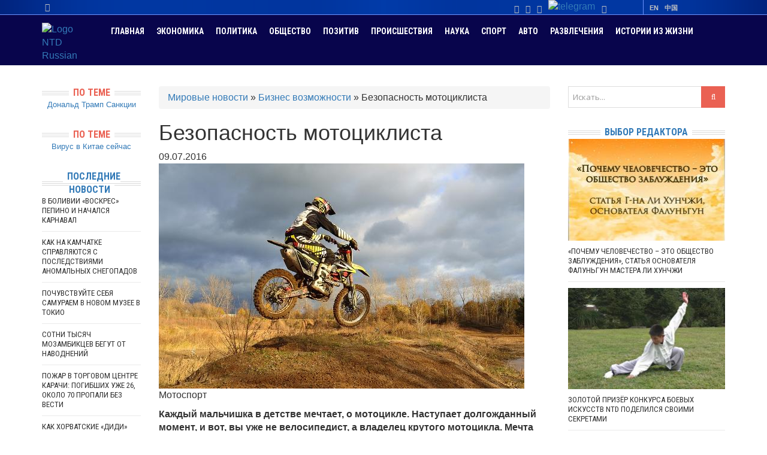

--- FILE ---
content_type: text/html; charset=UTF-8
request_url: https://ntdtv.ru/52700-bezopasnost-mototsiklista
body_size: 19604
content:
<!DOCTYPE html><html lang="ru-RU" xmlns="https://www.w3.org/1999/xhtml"
 prefix="og: https://ogp.me/ns# article: https://ogp.me/ns/article# profile: https://ogp.me/ns/profile# fb: https://ogp.me/ns/fb#"
 prefix="og: https://ogp.me/ns# article: https://ogp.me/ns/article# profile: https://ogp.me/ns/profile# fb: https://ogp.me/ns/fb#"><head><meta charset="UTF-8"><meta name="viewport" content="width=device-width, initial-scale=1"><meta name="yandex-verification" content="5ea527725e068d03"/><meta name="google-site-verification" content="q_JcYNGSmHndZ8vhYAEOVnVlpcKozrNboS0pUKrcEpw" /><meta property="fb:pages" content="101874399902494"/><meta property="fb:admins" content="100008090014318"/><meta property="fb:app_id" content="499673123711452"/><meta name="description" content="Каждый мальчишка в детстве мечтает, о мотоцикле.  Наступает долгожданный момент, и вот, вы уже не велосипедист, а владелец крутого мотоцикла.  Мечта сбылась."/><link rel="preload" href="https://ntdtv.ru/wp-content/themes/headline-news/fonts/fontawesome-webfont.woff2?v=4.3.0" as="font" type="font/woff2" crossorigin><link rel="stylesheet" media="print" onload="this.onload=null;this.media='all';" id="ao_optimized_gfonts" href="https://fonts.googleapis.com/css?family=Roboto+Condensed%3A400%2C700%7COpen+Sans%3A300%2C400%2C600%2C700%2C300italic%2C400italic%2C600italic%2C700italic&amp;display=swap"><link rel="profile" href="https://gmpg.org/xfn/11"><link media="all" href="https://ntdtv.ru/wp-content/cache/autoptimize/css/autoptimize_bc0b3304e332b78dede0c49f8c10a419.css" rel="stylesheet"><title>Безопасность мотоциклиста &mdash; Новости мира сегодня NTD</title><meta name="robots" content="index, follow" /><meta name="googlebot" content="index, follow, max-snippet:-1, max-image-preview:large, max-video-preview:-1" /><meta name="bingbot" content="index, follow, max-snippet:-1, max-image-preview:large, max-video-preview:-1" /><link rel="canonical" href="https://ntdtv.ru/52700-bezopasnost-mototsiklista" /><meta property="og:locale" content="ru_RU" /><meta property="og:type" content="article" /><meta property="og:title" content="Безопасность мотоциклиста &mdash; Новости мира сегодня NTD" /><meta property="og:description" content="Каждый мальчишка в детстве мечтает, о мотоцикле. Наступает долгожданный момент, и вот, вы уже не велосипедист, а владелец крутого мотоцикла. Мечта сбылась. Поездка на мотоцикле это настоящее наслаждение, прокатиться с ветерком на большой скорости настоящий драйв. Но не забывайте, что езда на мотоцикле, таит в себе больше опасностей, чем на машине. При езде на мотоцикле вы подвержены большему риску травматизма, которого можно избежать, управляя автомобилем. Поэтому, что бы избежать несчастных случаев и прочих неожиданностей, нужно позаботиться о себе и своем передвижном средстве. Итак: в первую очередь нужно купить моторезину . В этом случае экономия просто не уместна, ведь от моторезины" /><meta property="og:url" content="https://ntdtv.ru/52700-bezopasnost-mototsiklista" /><meta property="og:site_name" content="Новости мира сегодня NTD" /><meta property="article:publisher" content="https://www.facebook.com/NTDRussian" /><meta property="article:published_time" content="2016-07-09T07:16:33+00:00" /><meta property="article:modified_time" content="2018-04-25T10:42:35+00:00" /><meta property="og:image" content="https://ntdtv.ru/wp-content/uploads/2016/07/Novyj-risunok-2.jpg" /><meta property="og:image:width" content="610" /><meta property="og:image:height" content="376" /><meta name="twitter:card" content="summary_large_image" /><meta name="twitter:creator" content="@NTDRussian" /><meta name="twitter:site" content="@NTDRussian" /> <script type="application/ld+json" class="yoast-schema-graph">{"@context":"https://schema.org","@graph":[{"@type":"Organization","@id":"https://ntdtv.ru/#organization","name":"\u041d\u043e\u0432\u043e\u0441\u0442\u0438 NTD","url":"https://ntdtv.ru/","sameAs":["https://www.facebook.com/NTDRussian","https://www.instagram.com/ntdtv_ru/","https://www.youtube.com/user/NTDRussian","https://twitter.com/NTDRussian"],"logo":{"@type":"ImageObject","@id":"https://ntdtv.ru/#logo","inLanguage":"ru-RU","url":"https://ntdtv.ru/wp-content/uploads/2018/04/2017-12-28-08.31.36.jpg","width":640,"height":640,"caption":"\u041d\u043e\u0432\u043e\u0441\u0442\u0438 NTD"},"image":{"@id":"https://ntdtv.ru/#logo"}},{"@type":"WebSite","@id":"https://ntdtv.ru/#website","url":"https://ntdtv.ru/","name":"\u041d\u043e\u0432\u043e\u0441\u0442\u0438 \u043c\u0438\u0440\u0430 \u0441\u0435\u0433\u043e\u0434\u043d\u044f NTD","description":"\u0412\u0438\u0434\u0435\u043e \u043d\u043e\u0432\u043e\u0441\u0442\u0438 \u0441\u043e \u0432\u0441\u0435\u0433\u043e \u043c\u0438\u0440\u0430 \u043d\u0430 \u0442\u0435\u043b\u0435\u043a\u0430\u043d\u0430\u043b\u0435 NTD","publisher":{"@id":"https://ntdtv.ru/#organization"},"potentialAction":[{"@type":"SearchAction","target":"https://ntdtv.ru/?s={search_term_string}","query-input":"required name=search_term_string"}],"inLanguage":"ru-RU"},{"@type":"ImageObject","@id":"https://ntdtv.ru/52700-bezopasnost-mototsiklista#primaryimage","inLanguage":"ru-RU","url":"https://ntdtv.ru/wp-content/uploads/2016/07/Novyj-risunok-2.jpg","width":610,"height":376,"caption":"\u041c\u043e\u0442\u043e\u0441\u043f\u043e\u0440\u0442"},{"@type":"WebPage","@id":"https://ntdtv.ru/52700-bezopasnost-mototsiklista#webpage","url":"https://ntdtv.ru/52700-bezopasnost-mototsiklista","name":"\u0411\u0435\u0437\u043e\u043f\u0430\u0441\u043d\u043e\u0441\u0442\u044c \u043c\u043e\u0442\u043e\u0446\u0438\u043a\u043b\u0438\u0441\u0442\u0430 &mdash; \u041d\u043e\u0432\u043e\u0441\u0442\u0438 \u043c\u0438\u0440\u0430 \u0441\u0435\u0433\u043e\u0434\u043d\u044f NTD","isPartOf":{"@id":"https://ntdtv.ru/#website"},"primaryImageOfPage":{"@id":"https://ntdtv.ru/52700-bezopasnost-mototsiklista#primaryimage"},"datePublished":"2016-07-09T07:16:33+00:00","dateModified":"2018-04-25T10:42:35+00:00","breadcrumb":{"@id":"https://ntdtv.ru/52700-bezopasnost-mototsiklista#breadcrumb"},"inLanguage":"ru-RU","potentialAction":[{"@type":"ReadAction","target":["https://ntdtv.ru/52700-bezopasnost-mototsiklista"]}]},{"@type":"BreadcrumbList","@id":"https://ntdtv.ru/52700-bezopasnost-mototsiklista#breadcrumb","itemListElement":[{"@type":"ListItem","position":1,"item":{"@type":"WebPage","@id":"https://ntdtv.ru/","url":"https://ntdtv.ru/","name":"\u041c\u0438\u0440\u043e\u0432\u044b\u0435 \u043d\u043e\u0432\u043e\u0441\u0442\u0438"}},{"@type":"ListItem","position":2,"item":{"@type":"WebPage","@id":"https://ntdtv.ru/c/biznes-vozmozhnosti","url":"https://ntdtv.ru/c/biznes-vozmozhnosti","name":"\u0411\u0438\u0437\u043d\u0435\u0441 \u0432\u043e\u0437\u043c\u043e\u0436\u043d\u043e\u0441\u0442\u0438"}},{"@type":"ListItem","position":3,"item":{"@type":"WebPage","@id":"https://ntdtv.ru/52700-bezopasnost-mototsiklista","url":"https://ntdtv.ru/52700-bezopasnost-mototsiklista","name":"\u0411\u0435\u0437\u043e\u043f\u0430\u0441\u043d\u043e\u0441\u0442\u044c \u043c\u043e\u0442\u043e\u0446\u0438\u043a\u043b\u0438\u0441\u0442\u0430"}}]},{"@type":"Article","@id":"https://ntdtv.ru/52700-bezopasnost-mototsiklista#article","isPartOf":{"@id":"https://ntdtv.ru/52700-bezopasnost-mototsiklista#webpage"},"author":{"@id":"https://ntdtv.ru/#/schema/person/dc5500c86376fd7221279f7d7a9d15d3"},"headline":"\u0411\u0435\u0437\u043e\u043f\u0430\u0441\u043d\u043e\u0441\u0442\u044c \u043c\u043e\u0442\u043e\u0446\u0438\u043a\u043b\u0438\u0441\u0442\u0430","datePublished":"2016-07-09T07:16:33+00:00","dateModified":"2018-04-25T10:42:35+00:00","commentCount":0,"mainEntityOfPage":{"@id":"https://ntdtv.ru/52700-bezopasnost-mototsiklista#webpage"},"publisher":{"@id":"https://ntdtv.ru/#organization"},"image":{"@id":"https://ntdtv.ru/52700-bezopasnost-mototsiklista#primaryimage"},"articleSection":"\u0411\u0438\u0437\u043d\u0435\u0441 \u0432\u043e\u0437\u043c\u043e\u0436\u043d\u043e\u0441\u0442\u0438","inLanguage":"ru-RU"},{"@type":["Person"],"@id":"https://ntdtv.ru/#/schema/person/dc5500c86376fd7221279f7d7a9d15d3","name":"\u0418\u0433\u043e\u0440\u044c \u041f\u043e\u0433\u0430\u0441\u0438\u0439"}]}</script> <link rel="amphtml" href="https://ntdtv.ru/52700-bezopasnost-mototsiklista/amp" /><meta name="generator" content="AMP for WP 1.0.50"/><link href='https://fonts.gstatic.com' crossorigin='anonymous' rel='preconnect' /><link rel="alternate" type="application/rss+xml" title="Новости мира сегодня NTD &raquo; Лента" href="https://ntdtv.ru/feed" /><link rel="alternate" type="application/rss+xml" title="Новости мира сегодня NTD &raquo; Лента комментариев" href="https://ntdtv.ru/comments/feed" /><link rel='stylesheet' id='social.button-css'  href='https://ntdtv.ru/wp-content/cache/autoptimize/css/autoptimize_single_0090084b65728cb681bde3a29f68bd6c.css?ver=1.0.0' type='text/css' media='all' /><link rel='stylesheet' id='main-style-css'  href='https://ntdtv.ru/wp-content/cache/autoptimize/css/autoptimize_single_0c76c8fa1a22a700ba19881f762da9da.css?ver=2.0.15' type='text/css' media='all' /><link rel='stylesheet' id='color-css'  href='https://ntdtv.ru/?css=1&#038;ver=5.4.2' type='text/css' media='all' /> <script type='text/javascript' src='https://ntdtv.ru/wp-includes/js/jquery/jquery.js?ver=1.12.4-wp'></script> <script defer type='text/javascript' src='https://ntdtv.ru/wp-includes/js/jquery/jquery-migrate.min.js?ver=1.4.1'></script> <link rel="Shortcut Icon" type="image/x-icon" href="https://ntdtv.ru/wp-content/uploads/2018/11/new-logo-ntd.jpg">  <script>(function(w,d,s,l,i){w[l]=w[l]||[];w[l].push({'gtm.start':
                    new Date().getTime(),event:'gtm.js'});var f=d.getElementsByTagName(s)[0],
                j=d.createElement(s),dl=l!='dataLayer'?'&l='+l:'';j.async=true;j.src=
                'https://www.googletagmanager.com/gtm.js?id='+i+dl;f.parentNode.insertBefore(j,f);
            })(window,document,'script','dataLayer','GTM-KZQH8HJ');</script> 
  <script>!function(f,b,e,v,n,t,s)
    {if(f.fbq)return;n=f.fbq=function(){n.callMethod?
        n.callMethod.apply(n,arguments):n.queue.push(arguments)};
        if(!f._fbq)f._fbq=n;n.push=n;n.loaded=!0;n.version='2.0';
        n.queue=[];t=b.createElement(e);t.async=!0;
        t.src=v;s=b.getElementsByTagName(e)[0];
        s.parentNode.insertBefore(t,s)}(window,document,'script',
        'https://connect.facebook.net/en_US/fbevents.js');
    fbq('init', '182648065843314');
    fbq('track', 'PageView');</script> <noscript> <img height="1" width="1"
 src="https://www.facebook.com/tr?id=182648065843314&ev=PageView
&noscript=1" alt="fb pixel"/> </noscript></head><body class="post-template-default single single-post postid-52700 single-format-standard custom-background stretched"> <noscript><iframe src="https://www.googletagmanager.com/ns.html?id=GTM-KZQH8HJ"
 height="0" width="0" style="display:none;visibility:hidden"></iframe></noscript><div id="wrapper"><header class="top"><div class="container"><div clas="row"><div class="col-sm-8 col-xs-6" style="text-align:left;"><div class="header-time" style="color:#c3c3c3;"> <i class="fa fa-clock-o"></i> <span> <span><script defer type="text/javascript"
                                              src="https://ntdtv.ru/wp-content/cache/autoptimize/js/autoptimize_single_fe531e4844572dce67184f09d0a87bf2.js?ver=1.1"></script> </span></div></div><div class="col-sm-2"><div class="social_mini_icons"> <a href="https://www.facebook.com/NTDRussian" target="_blank" rel="nofollow"><i class="fa fa-facebook" aria-hidden="true"></i></a> <a href="https://www.youtube.com/user/NTDRussian" target="_blank" rel="nofollow"><i class="fa fa-youtube-play" aria-hidden="true"></i></a> <a href="https://www.instagram.com/ntdtv_ru/" target="_blank" rel="nofollow"><i class="fa fa-instagram" aria-hidden="true"></i></a> <a href="https://t.me/ntdtv" target="_blank" rel="nofollow"><img src="//ntdtv.ru/wp-content/themes/headline-news/images/telegram2.svg" width="14" alt="telegram" /></a> <a href="https://ok.ru/group/57098714284056" target="_blank" rel="nofollow"><i class="fa fa-odnoklassniki" aria-hidden="true"></i></a></div></div><div class="col-sm-2 col-xs-6"><ul id="topmenu" class=""><li id="menu-item-35502" class="menu-item menu-item-type-custom menu-item-object-custom menu-item-35502"><a rel="nofollow"href="https://www.ntd.com/">EN</a></li><li id="menu-item-35503" class="menu-item menu-item-type-custom menu-item-object-custom menu-item-35503"><a rel="nofollow"href="https://www.ntdtv.com/">中国</a></li></ul></div></div></div></header><nav class="mainnav"><div class="container"> <a href="/" ><img id="ntdrus_logo" src="/wp-content/themes/headline-news/images/NTD_logo.png" alt="Logo NTD Russian"/></a><ul id="mainmenu" class=""><li id="menu-item-5" class="menu-item menu-item-type-custom menu-item-object-custom menu-item-home menu-item-5"><a href="http://ntdtv.ru/">Главная</a></li><li id="menu-item-32910" class="menu-item menu-item-type-taxonomy menu-item-object-category menu-item-32910"><a href="https://ntdtv.ru/c/novosti-ekonomiki">Экономика</a></li><li id="menu-item-35870" class="menu-item menu-item-type-taxonomy menu-item-object-category menu-item-35870"><a href="https://ntdtv.ru/c/novosti-politiki">Политика</a></li><li id="menu-item-35465" class="menu-item menu-item-type-taxonomy menu-item-object-category current-novosti-rossii-ancestor current-menu-parent current-novosti-rossii-parent menu-item-35465"><a href="https://ntdtv.ru/c/obshchestvo">Общество</a></li><li id="menu-item-35528" class="menu-item menu-item-type-taxonomy menu-item-object-category menu-item-35528"><a href="https://ntdtv.ru/c/pozitivnye-novosti">Позитив</a></li><li id="menu-item-32919" class="menu-item menu-item-type-taxonomy menu-item-object-category menu-item-32919"><a href="https://ntdtv.ru/c/novosti-proisshestviya">Происшествия</a></li><li id="menu-item-35872" class="menu-item menu-item-type-taxonomy menu-item-object-category menu-item-35872"><a href="https://ntdtv.ru/c/novosti-nauki">Наука</a></li><li id="menu-item-36429" class="menu-item menu-item-type-taxonomy menu-item-object-category menu-item-36429"><a href="https://ntdtv.ru/c/novosti-sporta">Спорт</a></li><li id="menu-item-36470" class="menu-item menu-item-type-taxonomy menu-item-object-category menu-item-36470"><a href="https://ntdtv.ru/c/novosti-avto">Авто</a></li><li id="menu-item-35873" class="menu-item menu-item-type-taxonomy menu-item-object-category menu-item-35873"><a href="https://ntdtv.ru/c/novosti-kultury">Развлечения</a></li><li id="menu-item-75185" class="menu-item menu-item-type-taxonomy menu-item-object-category menu-item-75185"><a href="https://ntdtv.ru/c/istorii-iz-zhizni">Истории из жизни</a></li></ul></div></nav><main><div class="container dual-sidebar"><div class="row content-row"><div class="col-md-7 col-md-push-2 col-xs-12"><div class="content"><article id="post-52700" class="post-52700 post type-post status-publish format-standard has-post-thumbnail hentry category-biznes-vozmozhnosti" itemscope itemtype="https://schema.org/Article"><div itemprop="publisher" itemscope="itemscope" itemtype="https://schema.org/Organization"><div itemprop="logo" itemscope="itemscope" itemtype="https://schema.org/ImageObject"> <img itemprop="url contentUrl" src="https://ntdtv.ru/wp-content/uploads/2016/06/NTD-NO-LOGO.png" alt="Телеканал NTD" style="display: none;" /><meta itemprop="width" content="929" /><meta itemprop="height" content="600" /></div><meta itemprop="name" content="Телеканал NTD"/><meta itemprop="telephone" content="+7(952)387-46-78"/><meta itemprop="address" content="NTD Россия"/></div><div class="entry-meta breadcrumb"><p id="breadcrumbs"><span><span><a href="https://ntdtv.ru/">Мировые новости</a> » <span><a href="https://ntdtv.ru/c/biznes-vozmozhnosti">Бизнес возможности</a> » <span class="breadcrumb_last" aria-current="page">Безопасность мотоциклиста</span></span></span></span></p></div><header class="entry-header"><h1 class="entry-title" itemprop="headline">Безопасность мотоциклиста</h1><div class="entry-meta"> <span class="entry-date updated"> <time datetime="2016-07-09 10:16:33" itemprop="datePublished">09.07.2016</time> </span></div><div class="entry-image"> <img itemprop="image" src="https://ntdtv.ru/wp-content/uploads/2016/07/Novyj-risunok-2.jpg" alt="Безопасность мотоциклиста" title="Безопасность мотоциклиста" /></div><div class="entry-image-caption">Мотоспорт</div> <span style="display:none" itemprop="author">Телеканал NTD</span><meta itemprop="dateModified" content="2018-04-25"/></header><div class="entry-content"> <!--noindex--> <img itemprop="image" src="https://ntdtv.ru/wp-content/uploads/2016/07/Novyj-risunok-2.jpg" alt="Безопасность мотоциклиста" title="Безопасность мотоциклиста" style="display:none" /> <!--/noindex--><p><p><strong>Каждый мальчишка в детстве мечтает, о мотоцикле. Наступает долгожданный момент, и вот, вы уже не велосипедист, а владелец крутого мотоцикла. Мечта сбылась.</strong><p>Поездка на мотоцикле это настоящее наслаждение, прокатиться с ветерком на большой скорости настоящий драйв.<p> <script async src="//pagead2.googlesyndication.com/pagead/js/adsbygoogle.js"></script> <ins class="adsbygoogle"
 style="display:block; text-align:center;"
 data-ad-format="fluid"
 data-ad-layout="in-article"
 data-ad-client="ca-pub-5650592249526992"
 data-ad-slot="9463884469"></ins> <script>(adsbygoogle = window.adsbygoogle || []).push({});</script> </p><p><img class="aligncenter wp-image-52702 size-medium" src="http://ntdtv.ru/wp-content/uploads/2016/07/dirt-bike-1209713_640-300x187.jpg" alt="Мотокросс" width="300" height="187" srcset="https://ntdtv.ru/wp-content/uploads/2016/07/dirt-bike-1209713_640-300x187.jpg 300w, https://ntdtv.ru/wp-content/uploads/2016/07/dirt-bike-1209713_640.jpg 610w" sizes="(max-width: 300px) 100vw, 300px" /><p>Но не забывайте, что езда на мотоцикле, таит в себе больше опасностей, чем на машине. При езде на мотоцикле вы подвержены большему риску травматизма, которого можно избежать, управляя автомобилем. Поэтому, что бы избежать несчастных случаев и прочих неожиданностей, нужно позаботиться о себе и своем передвижном средстве.<p>Итак: в первую очередь нужно <!--noindex-->купить моторезину <!--/noindex--><strong>.</strong> В этом случае экономия просто не уместна, ведь от моторезины прямо зависит длина тормозного пути, а в особых ситуациях жизнь мотоциклиста и пешеходов, как правило, неожиданно возникающих на его пути.<p>В специализированных магазинах большой выбор мотошин от ведущих производителей. Например, в салоне магазине &#171;Мистер Мото&#187; шикарный выбор мотошин высокого качества, Здесь же можно ознакомиться с каталогом летней и зимней резины на любую модель мотоцикла, системой скидок, получить нужные консультации и гарантию на приобретённый товар.  В течение 2 недель можно вернуть товар или обменять на другой.<p><img class="aligncenter wp-image-52703 size-medium" src="http://ntdtv.ru/wp-content/uploads/2016/07/dirt-bike-330815_1920-300x199.jpg" width="300" height="199" srcset="https://ntdtv.ru/wp-content/uploads/2016/07/dirt-bike-330815_1920-300x199.jpg 300w, https://ntdtv.ru/wp-content/uploads/2016/07/dirt-bike-330815_1920.jpg 610w" sizes="(max-width: 300px) 100vw, 300px" /><p>Если вы ездите не только в летнее время, а еще увлекаетесь и зимними мотопрогулками, не забывайте переобуть резину с летней на зимнюю. А чтобы обезопасить себя, обязательно нужен надежный <!--noindex-->шлем купить<!--/noindex--> который с успехом можно в выше упомянутом салоне магазине.<p>Главная задача шлема &#8212; защита головы наездника от травм. Требования к шлему: легкость, соответствие размеру, обтекаемая форма. Лучше выбирать закрытые шлемы, они защищают не только череп, но и ваше лицо, также предотвращают попадание пыли в глаза при езде. При покупке шлема нужно помнить, что в первую очередь это защита, а не аксессуар.<p>На что следует обратить внимание, покупая мотошлем?<p>  Шлем должен одеваться  легко, сверху вниз.<p>   Должен плотно сидеть на голове.<p>   Не должен спадать при наклоне головы.<p>  Во время примерки  шлема следует обратить внимание, не трёт ли вам он.<p>  На нем не должно быть повреждений, царапин, сколов и т.п.<p>Защитное стекло (визор) предохраняет глаза  от пыли, лицо – от встречного потока воздуха. В солнечный день мотоциклисты любят шлемы с тонированными стёклами. Они очень подходят в дневное время, но при езде ночью, видимость в таком шлеме плохая, что может привести к аварии.<p>И помните, всё имеет срок годности. Поэтому, и шлем и моторезину по истечении срока желательно заменить на новые. Не экономьте на своей защите, помните, вас ждут дома.
<!--noindex--><div id="js-article-share-top"><ul class="share_bottons"><li><a class="ntd_share_fb" target="_blank" href="https://www.facebook.com/sharer/sharer.php?u=https%3A%2F%2Fntdtv.ru%2F52700-bezopasnost-mototsiklista&amp;src=sdkpreparse" class="fb-xfbml-parse-ignore">Поделиться Facebook</a></li><li><a href="" onclick="return false" rel="nofollow" class="ntd_share_vk js-share" data-provider="vk" title="Поделится в ВКонтакте">Рассказать ВКонтакте</a></li><li><a class="ntd_share_tw" target="_blank" href="https://twitter.com/intent/tweet?text=%D0%91%D0%B5%D0%B7%D0%BE%D0%BF%D0%B0%D1%81%D0%BD%D0%BE%D1%81%D1%82%D1%8C+%D0%BC%D0%BE%D1%82%D0%BE%D1%86%D0%B8%D0%BA%D0%BB%D0%B8%D1%81%D1%82%D0%B0&url=https://ntdtv.ru/52700-bezopasnost-mototsiklista?tweet=1&via=NTDtv Russia" title="Поделиться в Twitter">Твитнуть</a></li></ul></div><!--/noindex--></div><footer class="entry-footer"><div class="tagcloud"></div><div class="ads_after_video" align="center"> <script async src="https://pagead2.googlesyndication.com/pagead/js/adsbygoogle.js"></script>  <ins class="adsbygoogle"
 style="display:inline-block;width:250px;height:360px"
 data-ad-client="ca-pub-5650592249526992"
 data-ad-slot="2514475446"></ins> <script>(adsbygoogle = window.adsbygoogle || []).push({});</script> <script async src="https://pagead2.googlesyndication.com/pagead/js/adsbygoogle.js"></script>  <ins class="adsbygoogle"
 style="display:inline-block;width:250px;height:360px"
 data-ad-client="ca-pub-5650592249526992"
 data-ad-slot="2514475446"></ins> <script>(adsbygoogle = window.adsbygoogle || []).push({});</script> </div><div class="clearfix"></div><div class="related-posts block"><header><h2 class="block-title">Популярное:</h2></header><ul class="row block"><li class="col-lg-3 col-md-3 col-xs-12 post"><div class="block-top"><figure itemprop="image" itemscope="itemscope" itemtype="http://schema.org/ImageObject" aria-labelledby="figcaption"> <a href="https://ntdtv.ru/144637-kak-horvatskie-didi-progonyayut-zimu-i-prizyvayut-vesnu"><img itemprop="url contentUrl"src="https://ntdtv.ru/wp-content/uploads/2026/01/26_01_19_KAMESNICA-270x180.jpg" alt="Как хорватские «диди» прогоняют зиму и призывают весну" width="270" height="180"><div class="overlay"><i class="fa fa-video-camera"></i></div></a><meta itemprop="width" content="270"/><meta itemprop="height" content="180"/><figcaption id="figcaption" itemprop="caption description"></figcaption></figure></div><div class="block-content"><h4 class="block-heading"> <a href="https://ntdtv.ru/144637-kak-horvatskie-didi-progonyayut-zimu-i-prizyvayut-vesnu">Как хорватские «диди» прогоняют зиму и призывают весну</a></h4></div></li><li class="col-lg-3 col-md-3 col-xs-12 post"><div class="block-top"><figure itemprop="image" itemscope="itemscope" itemtype="http://schema.org/ImageObject" aria-labelledby="figcaption"> <a href="https://ntdtv.ru/144643-pochuvstvujte-sebya-samuraem-v-novom-muzee-v-tokio"><img itemprop="url contentUrl"src="https://ntdtv.ru/wp-content/uploads/2026/01/26_01_20-JAPAN-SAMURAI-270x180.jpg" alt="Почувствуйте себя самураем в новом музее в Токио" width="270" height="180"><div class="overlay"><i class="fa fa-video-camera"></i></div></a><meta itemprop="width" content="270"/><meta itemprop="height" content="180"/><figcaption id="figcaption" itemprop="caption description"></figcaption></figure></div><div class="block-content"><h4 class="block-heading"> <a href="https://ntdtv.ru/144643-pochuvstvujte-sebya-samuraem-v-novom-muzee-v-tokio">Почувствуйте себя самураем в новом музее в Токио</a></h4></div></li><li class="col-lg-3 col-md-3 col-xs-12 post"><div class="block-top"><figure itemprop="image" itemscope="itemscope" itemtype="http://schema.org/ImageObject" aria-labelledby="figcaption"> <a href="https://ntdtv.ru/144645-kak-na-kamchatke-spravlyayutsya-s-posledstviyami-anomalnyh-snegopadov"><img itemprop="url contentUrl"src="https://ntdtv.ru/wp-content/uploads/2026/01/26_01_20-RUSSIA-KAMCHATKA-270x180.jpg" alt="Как на Камчатке справляются с последствиями аномальных снегопадов" width="270" height="180"><div class="overlay"><i class="fa fa-video-camera"></i></div></a><meta itemprop="width" content="270"/><meta itemprop="height" content="180"/><figcaption id="figcaption" itemprop="caption description"></figcaption></figure></div><div class="block-content"><h4 class="block-heading"> <a href="https://ntdtv.ru/144645-kak-na-kamchatke-spravlyayutsya-s-posledstviyami-anomalnyh-snegopadov">Как на Камчатке справляются с последствиями аномальных снегопадов</a></h4></div></li><li class="col-lg-3 col-md-3 col-xs-12 post"><div class="block-top"><figure itemprop="image" itemscope="itemscope" itemtype="http://schema.org/ImageObject" aria-labelledby="figcaption"> <a href="https://ntdtv.ru/144648-v-bolivii-voskres-pepino-i-nachalsya-karnaval"><img itemprop="url contentUrl"src="https://ntdtv.ru/wp-content/uploads/2026/01/26_01_20-BOLIVIA-CARNIVAL-270x180.jpg" alt="В Боливии «воскрес» Пепино и начался карнавал" width="270" height="180"><div class="overlay"><i class="fa fa-video-camera"></i></div></a><meta itemprop="width" content="270"/><meta itemprop="height" content="180"/><figcaption id="figcaption" itemprop="caption description"></figcaption></figure></div><div class="block-content"><h4 class="block-heading"> <a href="https://ntdtv.ru/144648-v-bolivii-voskres-pepino-i-nachalsya-karnaval">В Боливии «воскрес» Пепино и начался карнавал</a></h4></div></li></ul><div class="clearfix"></div></div><div class="related-posts block"><header><h2 class="block-title">Смотрите также:</h2></header><ul class="row block"><li class="col-lg-3 col-md-3 col-xs-12 post"><div class="block-top"><figure itemprop="image" itemscope="itemscope" itemtype="http://schema.org/ImageObject" aria-labelledby="figcaption"> <a href="https://ntdtv.ru/novosti-rossii/priznana-nevinovnoi-rossiyanka-piketirovavshaya-konsulstvo-knr"><img itemprop="url contentUrl"src="https://ntdtv.ru/wp-content/uploads/2015/09/222-676x450-270x180.jpg" alt="Признана невиновной россиянка, пикетировавшая консульство КНР" width="270" height="180"><div class="overlay"><i class="fa fa-plus"></i></div></a><meta itemprop="width" content="270"/><meta itemprop="height" content="180"/><figcaption id="figcaption" itemprop="caption description"></figcaption></figure></div><div class="block-content"><h4 class="block-heading"> <a href="https://ntdtv.ru/novosti-rossii/priznana-nevinovnoi-rossiyanka-piketirovavshaya-konsulstvo-knr">Признана невиновной россиянка, пикетировавшая консульство КНР</a></h4></div></li><li class="col-lg-3 col-md-3 col-xs-12 post"><div class="block-top"><figure itemprop="image" itemscope="itemscope" itemtype="http://schema.org/ImageObject" aria-labelledby="figcaption"> <a href="https://ntdtv.ru/52686-v-yuzhnoj-koree-legalizuyut-uslugi-zhivotnym"><img itemprop="url contentUrl"src="https://ntdtv.ru/wp-content/uploads/2016/07/16_07_08_SOUTH-KOREA-PET-270x180.jpg" alt="В Южной Корее легализуют услуги животным" width="270" height="180"><div class="overlay"><i class="fa fa-video-camera"></i></div></a><meta itemprop="width" content="270"/><meta itemprop="height" content="180"/><figcaption id="figcaption" itemprop="caption description"></figcaption></figure></div><div class="block-content"><h4 class="block-heading"> <a href="https://ntdtv.ru/52686-v-yuzhnoj-koree-legalizuyut-uslugi-zhivotnym">В Южной Корее легализуют услуги животным</a></h4></div></li><li class="col-lg-3 col-md-3 col-xs-12 post"><div class="block-top"><figure itemprop="image" itemscope="itemscope" itemtype="http://schema.org/ImageObject" aria-labelledby="figcaption"> <a href="https://ntdtv.ru/52665-nuzhny-li-gollivudu-kostyumy-ruchnoj-raboty"><img itemprop="url contentUrl"src="https://ntdtv.ru/wp-content/uploads/2016/07/16_07_07_HANDMADE-COSTUMES-270x180.jpg" alt="Нужны ли Голливуду костюмы ручной работы?" width="270" height="180"><div class="overlay"><i class="fa fa-video-camera"></i></div></a><meta itemprop="width" content="270"/><meta itemprop="height" content="180"/><figcaption id="figcaption" itemprop="caption description"></figcaption></figure></div><div class="block-content"><h4 class="block-heading"> <a href="https://ntdtv.ru/52665-nuzhny-li-gollivudu-kostyumy-ruchnoj-raboty">Нужны ли Голливуду костюмы ручной работы?</a></h4></div></li><li class="col-lg-3 col-md-3 col-xs-12 post"><div class="block-top"><figure itemprop="image" itemscope="itemscope" itemtype="http://schema.org/ImageObject" aria-labelledby="figcaption"> <a href="https://ntdtv.ru/52659-tramvai-vernulis-na-ulitsy-rio-de-zhanejro"><img itemprop="url contentUrl"src="https://ntdtv.ru/wp-content/uploads/2016/07/16_07_07_BRAZIL-TRAM-270x180.jpg" alt="Трамваи вернулись на улицы Рио-де-Жанейро" width="270" height="180"><div class="overlay"><i class="fa fa-video-camera"></i></div></a><meta itemprop="width" content="270"/><meta itemprop="height" content="180"/><figcaption id="figcaption" itemprop="caption description"></figcaption></figure></div><div class="block-content"><h4 class="block-heading"> <a href="https://ntdtv.ru/52659-tramvai-vernulis-na-ulitsy-rio-de-zhanejro">Трамваи вернулись на улицы Рио-де-Жанейро</a></h4></div></li><div class="clearfix"></div><li class="col-lg-3 col-md-3 col-xs-12 post"><div class="block-top"><figure itemprop="image" itemscope="itemscope" itemtype="http://schema.org/ImageObject" aria-labelledby="figcaption"> <a href="https://ntdtv.ru/52657-san-fermin-nachalsya-s-protesta-zashhitnikov-zhivotnyh"><img itemprop="url contentUrl"src="https://ntdtv.ru/wp-content/uploads/2016/07/16_07_07_SAN-FERMIN-270x180.jpg" alt="Сан-Фермин начался с протеста защитников животных" width="270" height="180"><div class="overlay"><i class="fa fa-video-camera"></i></div></a><meta itemprop="width" content="270"/><meta itemprop="height" content="180"/><figcaption id="figcaption" itemprop="caption description"></figcaption></figure></div><div class="block-content"><h4 class="block-heading"> <a href="https://ntdtv.ru/52657-san-fermin-nachalsya-s-protesta-zashhitnikov-zhivotnyh">Сан-Фермин начался с протеста защитников животных</a></h4></div></li><li class="col-lg-3 col-md-3 col-xs-12 post"><div class="block-top"><figure itemprop="image" itemscope="itemscope" itemtype="http://schema.org/ImageObject" aria-labelledby="figcaption"> <a href="https://ntdtv.ru/52647-portugalskie-bolelshhiki-likuyut"><img itemprop="url contentUrl"src="https://ntdtv.ru/wp-content/uploads/2016/07/16_07_07_SOCCER-EURO-2-270x180.jpg" alt="Португальские болельщики ликуют" width="270" height="180"><div class="overlay"><i class="fa fa-video-camera"></i></div></a><meta itemprop="width" content="270"/><meta itemprop="height" content="180"/><figcaption id="figcaption" itemprop="caption description"></figcaption></figure></div><div class="block-content"><h4 class="block-heading"> <a href="https://ntdtv.ru/52647-portugalskie-bolelshhiki-likuyut">Португальские болельщики ликуют</a></h4></div></li><li class="col-lg-3 col-md-3 col-xs-12 post"><div class="block-top"><figure itemprop="image" itemscope="itemscope" itemtype="http://schema.org/ImageObject" aria-labelledby="figcaption"> <a href="https://ntdtv.ru/52638-lager-v-livane-shestoj-ramadan-vdali-ot-doma"><img itemprop="url contentUrl"src="https://ntdtv.ru/wp-content/uploads/2016/07/16_07_06_LEBANON-REFUGEES-270x180.jpg" alt="Лагерь в Ливане: шестой Рамадан вдали от дома" width="270" height="180"><div class="overlay"><i class="fa fa-video-camera"></i></div></a><meta itemprop="width" content="270"/><meta itemprop="height" content="180"/><figcaption id="figcaption" itemprop="caption description"></figcaption></figure></div><div class="block-content"><h4 class="block-heading"> <a href="https://ntdtv.ru/52638-lager-v-livane-shestoj-ramadan-vdali-ot-doma">Лагерь в Ливане: шестой Рамадан вдали от дома</a></h4></div></li><li class="col-lg-3 col-md-3 col-xs-12 post"><div class="block-top"><figure itemprop="image" itemscope="itemscope" itemtype="http://schema.org/ImageObject" aria-labelledby="figcaption"> <a href="https://ntdtv.ru/52627-zhana-reno-nagradili-za-vklad-v-kinematograf"><img itemprop="url contentUrl"src="https://ntdtv.ru/wp-content/uploads/2016/07/16_07_06_JEAN-RENO-270x180.jpg" alt="Жана Рено наградили за вклад в кинематограф" width="270" height="180"><div class="overlay"><i class="fa fa-video-camera"></i></div></a><meta itemprop="width" content="270"/><meta itemprop="height" content="180"/><figcaption id="figcaption" itemprop="caption description"></figcaption></figure></div><div class="block-content"><h4 class="block-heading"> <a href="https://ntdtv.ru/52627-zhana-reno-nagradili-za-vklad-v-kinematograf">Жана Рено наградили за вклад в кинематограф</a></h4></div></li></ul></div><div class="fb-comments" data-href="" data-width="560" data-numposts="5"></div><nav class="next-prev clearfix"><div class="nav-previous"><div>Назад</div><a href="https://ntdtv.ru/52697-obzor-mirovyh-sobytij-s-3-po-7-iyulya" rel="prev">Обзор мировых событий (с 3 по 7 июля)<i class="fa fa-angle-left"></i></a></div><div class="nav-next"><div>Вперед</div><a href="https://ntdtv.ru/52705-sloniha-orakul-predskazala-pobedu-portugalii" rel="next">Слониха-оракул предсказала победу Португалии<i class="fa fa-angle-right"></i></a></div></nav></footer></article> <script type="text/javascript">if( /Android|webOS|iPhone|iPad|iPod|BlackBerry|IEMobile|Mobile|Opera Mini/i.test(navigator.userAgent) ) {
        var width_doc = jQuery(window).width();
        var height_doc = jQuery(window).height();
        jQuery('.entry-meta.breadcrumb').addClass('hidden');
        if(jQuery.cookie("ntd_telega") || jQuery.cookie("ntd_telega") == 1){
            jQuery('a#telega').addClass('hidden');
        }
        jQuery('.single h1.entry-title, .page h1.entry-title').css('font-size', '20px');
        jQuery('.single h1.entry-title, .page h1.entry-title').css('margin-top', '-4px');
		jQuery('#cont_post').css('margin','0px -24px');

        change_display(width_doc, height_doc);

        function change_display(width_doc, height_doc) {
            if (width_doc <= height_doc) {
                jQuery('#video_player_vert').css('width', (width_doc + 5) + 'px');
                jQuery('#video_player_vert').addClass('video-100width');
                console.log('add class');
            } else {
                jQuery('#video_player_vert').css('width', '');
                jQuery('#video_player_vert').removeClass('video-100width');
                console.log('remove class');
            }
        }

        jQuery(window).resize(function () {
            var width_doc = jQuery(window).width();
            var height_doc = jQuery(window).height();
            change_display(width_doc, height_doc);
        });
        jQuery('a#telega').click(function ($) {
            console.log('Click telega');
            jQuery.cookie("ntd_telega", 1, {
                expires: 5,
                domain: 'ntdtv.ru',
                path: '/'
            });
        });
    }else {
        jQuery('.entry-meta.breadcrumb').removeClass('hidden');
        jQuery('#cont_post').css('height','auto');
        jQuery('.single h1.entry-title, .page h1.entry-title').css('margin-top', '');
        jQuery('input#shortLnk').val("https://ntdtv.ru/?p="+"52700");
    }
    setTimeout(addCssFix, 2000);
    setTimeout(checkVideo, 3000);
    setTimeout(height_img_remove, 2000);
    function height_img_remove(){jQuery('.entry-image').css('height','auto');}
    function addCssFix(){jQuery('div.fluid-width-video-wrapper').css('padding-top','');}
    function checkVideo() {var heightElem = jQuery('div.fluid-width-video-wrapper').height();
        if(heightElem==0){jQuery('div.fluid-width-video-wrapper').css('padding-top','80%');}
    }</script> <script>jQuery('document').ready(function($){
                var offset_count = -1;
                var ajaxurl = '/wp-admin/admin-ajax.php';
                var inProgress = false;
                var postId = "52700";
                var catId = "304";
                var dataPost = "2016-07-09";

                $(window).scroll(function () {
                    if($(window).scrollTop()  >= $(document).height() - 2800 && !inProgress) {
                        inProgress = true;
                        //my_load_more_mob();
                        console.log('Load Post | ID='+postId+' dataPOST='+dataPost+' cat_id='+catId);
                    }
                });
                //my functions
                function my_load_more_mob() {
                    $('.content').append('<div id="loadmore" style="text-align:center;margin-top:10px;margin-bottom:10px;"><img width="100" src="/wp-content/themes/headline-news/images/eclipse-1s-210px.svg" /></div>');
                    offset_count++;
                    var data_posts = {
                        action: 'get_next_post_for_ajax_ntdtv',
                        idPost: postId,
                        cat_id: catId,
                        offset_count: offset_count,
                        dataPost: dataPost,
                    };
                    $.post(ajaxurl, data_posts, function (response) {
                        //console.log('loading_respond=' + response);
                        if (response == 0) {

                        } else {
                            $('#loadmore').remove();
                            $('.load_post_next_old').remove();
                            $('.content').append('<div class="load_post_next_old"></div>');
                            $('.content').append(response);
                            inProgress = false;
                        }

                    });
                }
            });
            function load_comment_fb() {(function(d, s, id) {var js, fjs = d.getElementsByTagName(s)[0];if (d.getElementById(id)) return;js = d.createElement(s); js.id = id;js.src = "//connect.facebook.net/ru_RU/sdk.js#xfbml=1&version=v2.10&appId=291942184480406";fjs.parentNode.insertBefore(js, fjs);}(document, 'script', 'facebook-jssdk'));}
            setTimeout(load_comment_fb, 4000);</script> </div></div><div class="col-md-2 col-md-pull-7 col-xs-6 sidebar ntd-sid-left"><div id="custom_html-9" class="widget_text widget widget_custom_html"><div class="widgettitle h2_div"><span>По теме</span></div><div class="textwidget custom-html-widget"><div class="tagcloud" align="center"> <a href="/t/donald-tramp" title="Новости про Дональда Трампа">Дональд Трамп</a> <a href="/t/novosti-sanktsii" title="Новости о санкциях">Санкции</a></div></div></div><div id="custom_html-10" class="widget_text widget widget_custom_html"><div class="widgettitle h2_div"><span>По теме</span></div><div class="textwidget custom-html-widget"><div class="tagcloud" align="center"> <a href="https://ntdtv.ru/t/virus-v-kitae" >Вирус в Китае сейчас</a></div></div></div><div id="g7_posts-4" class="widget widget_g7_posts"><div class="widgettitle h2_div"><span><a href="/vse-novosti">Последние новости</a></span></div><ul><li><div class="block-content"><div class="block-heading h4_div"><a href="https://ntdtv.ru/144648-v-bolivii-voskres-pepino-i-nachalsya-karnaval">В Боливии «воскрес» Пепино и начался карнавал</a></div><div class="clear"></div></div></li><li><div class="block-content"><div class="block-heading h4_div"><a href="https://ntdtv.ru/144645-kak-na-kamchatke-spravlyayutsya-s-posledstviyami-anomalnyh-snegopadov">Как на Камчатке справляются с последствиями аномальных снегопадов</a></div><div class="clear"></div></div></li><li><div class="block-content"><div class="block-heading h4_div"><a href="https://ntdtv.ru/144643-pochuvstvujte-sebya-samuraem-v-novom-muzee-v-tokio">Почувствуйте себя самураем в новом музее в Токио</a></div><div class="clear"></div></div></li><li><div class="block-content"><div class="block-heading h4_div"><a href="https://ntdtv.ru/144641-sotni-tysyach-mozambiktsev-begut-ot-navodnenij">Сотни тысяч мозамбикцев бегут от наводнений</a></div><div class="clear"></div></div></li><li><div class="block-content"><div class="block-heading h4_div"><a href="https://ntdtv.ru/144639-pozhar-v-torgovom-tsentre-karachi-pogibshih-uzhe-26-okolo-70-propali-bez-vesti">Пожар в торговом центре Карачи: погибших уже 26, около 70 пропали без вести</a></div><div class="clear"></div></div></li><li><div class="block-content"><div class="block-heading h4_div"><a href="https://ntdtv.ru/144637-kak-horvatskie-didi-progonyayut-zimu-i-prizyvayut-vesnu">Как хорватские «диди» прогоняют зиму и призывают весну</a></div><div class="clear"></div></div></li><li><div class="block-content"><div class="block-heading h4_div"><a href="https://ntdtv.ru/144616-na-yuvelirnoj-vystavke-v-tokio-nablyudaetsya-rost-tsen-iz-za-podorozhaniya-zolota">На ювелирной выставке в Токио наблюдается рост цен из-за подорожания золота</a></div><div class="clear"></div></div></li><li><div class="block-content"><div class="block-heading h4_div"><a href="https://ntdtv.ru/144614-nigerijskie-proizvoditeli-sahara-dzhaggeri-protsvetayut-nesmotrya-na-konkurentsiyu">Нигерийские производители сахара джаггери процветают, несмотря на конкуренцию</a></div><div class="clear"></div></div></li><li><div class="block-content"><div class="block-heading h4_div"><a href="https://ntdtv.ru/144612-desyatki-begunov-probezhali-zimnij-marafon-v-yakutii-pri-41-c">Десятки бегунов пробежали зимний марафон в Якутии при – 41°C</a></div><div class="clear"></div></div></li><li><div class="block-content"><div class="block-heading h4_div"><a href="https://ntdtv.ru/144610-gaz-slishkom-dorogoj-zhiteli-kitajskih-dereven-ne-mogut-otaplivat-svoi-doma">Газ слишком дорогой: жители китайских деревень не могут отапливать свои дома</a></div><div class="clear"></div></div></li></ul></div><div id="g7_posts-5" class="widget widget_g7_posts"><div class="widgettitle h2_div"><span><a href="/c/pozitivnye-novosti">Позитивные новости</a></span></div><ul><li class="post2"><div class="block-top"><a href="https://ntdtv.ru/144604-v-amsterdame-lyudyam-razdali-200-000-tyulpanov"><img src="https://ntdtv.ru/wp-content/uploads/2026/01/Image1-263x170.jpg" alt="В Амстердаме людям раздали 200 000 тюльпанов" width="263" height="170"><div class="overlay"><i class="fa fa-video-camera"></i></div></a></div><div class="block-content"><div class="block-heading h4_div"><a href="https://ntdtv.ru/144604-v-amsterdame-lyudyam-razdali-200-000-tyulpanov">В Амстердаме людям раздали 200 000 тюльпанов</a></div><div class="clear"></div></div></li><li class="post2"><div class="block-top"><a href="https://ntdtv.ru/144533-v-budapeshte-spasateli-vytashhili-sobaku-iz-pokrytogo-ldom-dunaya"><img src="https://ntdtv.ru/wp-content/uploads/2026/01/26_01_15_HUNGARY-DOG-263x170.jpg" alt="В Будапеште спасатели вытащили собаку из покрытого льдом Дуная" width="263" height="170"><div class="overlay"><i class="fa fa-video-camera"></i></div></a></div><div class="block-content"><div class="block-heading h4_div"><a href="https://ntdtv.ru/144533-v-budapeshte-spasateli-vytashhili-sobaku-iz-pokrytogo-ldom-dunaya">В Будапеште спасатели вытащили собаку из покрытого льдом Дуная</a></div><div class="clear"></div></div></li><li class="post2"><div class="block-top"><a href="https://ntdtv.ru/144509-v-zooparke-v-rio-de-zhanejro-zhivotnyh-ugoshhayut-zamorozhennymi-sokami"><img src="https://ntdtv.ru/wp-content/uploads/2026/01/26_01_14_BIOPARK-263x170.jpg" alt="В зоопарке в Рио-де-Жанейро животных угощают замороженными соками" width="263" height="170"><div class="overlay"><i class="fa fa-video-camera"></i></div></a></div><div class="block-content"><div class="block-heading h4_div"><a href="https://ntdtv.ru/144509-v-zooparke-v-rio-de-zhanejro-zhivotnyh-ugoshhayut-zamorozhennymi-sokami">В зоопарке в Рио-де-Жанейро животных угощают замороженными соками</a></div><div class="clear"></div></div></li></ul></div><div id="custom_html-13" class="widget_text widget widget_custom_html"><div class="textwidget custom-html-widget"><div class="preload_left_sidbar_ads"> <script async src="https://pagead2.googlesyndication.com/pagead/js/adsbygoogle.js"></script>  <ins class="adsbygoogle"
 style="display:block"
 data-ad-client="ca-pub-5650592249526992"
 data-ad-slot="7196629204"
 data-ad-format="auto"
 data-full-width-responsive="true"></ins> <script>(adsbygoogle = window.adsbygoogle || []).push({});</script> </div></div></div><div id="custom_html-2" class="widget_text widget widget_custom_html"><div class="textwidget custom-html-widget"><a href="/c/biznes-imidzh"><img src="/wp-content/uploads/2016/04/Business-image.jpg" alt="Бизнес имидж" /></a> <br> <a href="/c/biznes-lichnosti"><img src="/wp-content/uploads/2016/04/Busines-lichnosti-2.jpg" alt="Бизнес личности" /></a> <br> <a href="/c/biznes-vozmozhnosti"><img src="/wp-content/uploads/2016/04/Biz-vozmozhnosti.jpg" alt="Бизнес возможности"/></a></div></div><div id="custom_html-12" class="widget_text widget widget_custom_html"><div class="textwidget custom-html-widget"><script async src="https://pagead2.googlesyndication.com/pagead/js/adsbygoogle.js"></script>  <ins class="adsbygoogle"
 style="display:block"
 data-ad-client="ca-pub-5650592249526992"
 data-ad-slot="7196629204"
 data-ad-format="auto"
 data-full-width-responsive="true"></ins> <script>(adsbygoogle = window.adsbygoogle || []).push({});</script></div></div><div id="g7_social-2" class="widget widget_g7_social"><ul class="horizontal square"><li class="social-twitter"> <a rel="nofollow" href="https://twitter.com/NTDRussian" title="NTDRussian"> <span class="social-box"><i class="fa fa-twitter"></i></span> </a></li><li class="social-youtube"> <a rel="nofollow" href="https://www.youtube.com/user/NTDRussian" title="Весь мир у вас дома"> <span class="social-box"><i class="fa fa-youtube"></i></span> </a></li><li class="social-facebook"> <a rel="nofollow" href="https://www.facebook.com/NTDRussian" title="NTDRussian"> <span class="social-box"><i class="fa fa-facebook"></i></span> </a></li><li class="social-google"> <a rel="nofollow" href="https://plus.google.com/+NTDRussian/posts" title="+NTDRussian"> <span class="social-box"><i class="fa fa-google-plus"></i></span> </a></li><li class="social-vk"> <a rel="nofollow" href="https://vk.com/ntdrussian" title="ntdrussian"> <span class="social-box"><i class="fa fa-vk"></i></span> </a></li><li class="social-instagram"> <a rel="nofollow" href="https://www.instagram.com/ntdtv_ru/" title="ntdtv_ru"> <span class="social-box"><i class="fa fa-instagram"></i></span> </a></li></ul><div class="clear"></div></div><div id="g7_posts-10" class="widget widget_g7_posts"><div class="widgettitle h2_div"><span><a href="https://ntdtv.ru/c/novosti-sporta">Спорт</a></span></div><ul><li class="post2"><div class="block-top"><a href="https://ntdtv.ru/144517-samaya-slozhnaya-v-evrope-gonka-na-sobachih-upryazhkah-prohodit-v-alpah"><img src="https://ntdtv.ru/wp-content/uploads/2026/01/26_01_14_FRANCE-DOG-263x170.jpg" alt="Самая сложная в Европе гонка на собачьих упряжках проходит в Альпах" width="263" height="170"><div class="overlay"><i class="fa fa-video-camera"></i></div></a></div><div class="block-content"><div class="block-heading h4_div"><a href="https://ntdtv.ru/144517-samaya-slozhnaya-v-evrope-gonka-na-sobachih-upryazhkah-prohodit-v-alpah">Самая сложная в Европе гонка на собачьих упряжках проходит в Альпах</a></div><div class="clear"></div></div></li><li class="post2"><div class="block-top"><a href="https://ntdtv.ru/144302-kak-malenkij-sportivnyj-klub-egipta-vyrashhivaet-chempionov"><img src="https://ntdtv.ru/wp-content/uploads/2025/12/25_12_29_SPORT-263x170.jpg" alt="Как маленький спортивный клуб Египта выращивает чемпионов" width="263" height="170"><div class="overlay"><i class="fa fa-video-camera"></i></div></a></div><div class="block-content"><div class="block-heading h4_div"><a href="https://ntdtv.ru/144302-kak-malenkij-sportivnyj-klub-egipta-vyrashhivaet-chempionov">Как маленький спортивный клуб Египта выращивает чемпионов</a></div><div class="clear"></div></div></li><li class="post2"><div class="block-top"><a href="https://ntdtv.ru/143797-vopreki-vojne-molodye-jementsy-gotovyatsya-k-turniru-po-konnomu-sportu"><img src="https://ntdtv.ru/wp-content/uploads/2025/11/25_11_23_HORSERIDING-263x170.jpg" alt="Вопреки войне: молодые йеменцы готовятся к турниру по конному спорту" width="263" height="170"><div class="overlay"><i class="fa fa-video-camera"></i></div></a></div><div class="block-content"><div class="block-heading h4_div"><a href="https://ntdtv.ru/143797-vopreki-vojne-molodye-jementsy-gotovyatsya-k-turniru-po-konnomu-sportu">Вопреки войне: молодые йеменцы готовятся к турниру по конному спорту</a></div><div class="clear"></div></div></li></ul></div></div><div class="col-md-3 col-xs-6 sidebar ntd-sid-right"><div id="search-2" class="widget widget_search"><form action="https://ntdtv.ru/" class="searchform" method="get" role="search"><div class="clearfix"> <input type="text" class="s" name="s" placeholder="Искать..."> <button type="submit" class="searchsubmit"><i class="fa fa-search"></i></button></div></form></div><div id="g7_posts-2" class="widget widget_g7_posts"><div class="widgettitle h2_div"><span><a href="https://ntdtv.ru/c/vibor-redactora">Выбор редактора</a></span></div><ul><li class="post2"><div class="block-top"><a href="https://ntdtv.ru/137277-pochemu-chelovechestvo-eto-obshhestvo-zabluzhdeniya-statya-osnovatelya-falungun-mastera-li-hunchzhi"><img src="https://ntdtv.ru/wp-content/uploads/2024/10/NL-T-ru-263x170.jpg" alt="«Почему человечество – это общество заблуждения», статья основателя Фалуньгун мастера Ли Хунчжи" width="263" height="170"><div class="overlay"><i class="fa fa-video-camera"></i></div></a></div><div class="block-content"><div class="block-heading h4_div"><a href="https://ntdtv.ru/137277-pochemu-chelovechestvo-eto-obshhestvo-zabluzhdeniya-statya-osnovatelya-falungun-mastera-li-hunchzhi">«Почему человечество – это общество заблуждения», статья основателя Фалуньгун мастера Ли Хунчжи</a></div><div class="clear"></div></div></li><li class="post2"><div class="block-top"><a href="https://ntdtv.ru/136469-zolotoj-prizyor-konkursa-boevyh-iskusstv-ntd-podelilsya-svoimi-sekretami"><img src="https://ntdtv.ru/wp-content/uploads/2024/09/24_09_09_COMPETITION-263x170.jpg" alt="Золотой призёр конкурса боевых искусств NTD поделился своими секретами" width="263" height="170"><div class="overlay"><i class="fa fa-video-camera"></i></div></a></div><div class="block-content"><div class="block-heading h4_div"><a href="https://ntdtv.ru/136469-zolotoj-prizyor-konkursa-boevyh-iskusstv-ntd-podelilsya-svoimi-sekretami">Золотой призёр конкурса боевых искусств NTD поделился своими секретами</a></div><div class="clear"></div></div></li></ul></div><div id="g7_posts-7" class="widget widget_g7_posts"><div class="widgettitle h2_div"><span><a href="https://ntdtv.ru/c/news/eksklyuziv">Эксклюзив</a></span></div><ul><li class="post2"><div class="block-top"><a href="https://ntdtv.ru/116380-preodolevaya-strah-istoriya-gao-chzhishena"><img src="https://ntdtv.ru/wp-content/uploads/2022/03/Screenshot_2-263x170.jpg" alt="Преодолевая страх: история Гао Чжишэна" width="263" height="170"><div class="overlay"><i class="fa fa-video-camera"></i></div></a></div><div class="block-content"><div class="block-heading h4_div"><a href="https://ntdtv.ru/116380-preodolevaya-strah-istoriya-gao-chzhishena">Преодолевая страх: история Гао Чжишэна</a></div><div class="clear"></div></div></li></ul></div><div id="text-9" class="widget widget_text"><div class="textwidget"><div id="content_rb_34063" class="content_rb preload_right_sidbar_ads" style="margin-top: 60px;" data-id="34063"></div></div></div><div id="g7_posts-16" class="widget widget_g7_posts"><div class="widgettitle h2_div"><span><a href="https://ntdtv.ru/c/istorii-iz-zhizni">Истории из жизни</a></span></div><ul><li class="post2"><div class="block-top"><a href="https://ntdtv.ru/wp-content/uploads/2024/05/Snimok-ekrana-2024-05-03-085356.jpg" data-rel="prettyPhoto"><img src="https://ntdtv.ru/wp-content/uploads/2024/05/Snimok-ekrana-2024-05-03-085356-263x170.jpg" alt="Как доброта помогает в трудную минуту" width="263" height="170"><div class="overlay"><i class="fa fa-camera"></i></div></a></div><div class="block-content"><div class="block-heading h4_div"><a href="https://ntdtv.ru/134068-kak-dobrota-pomogaet-v-trudnuyu-minutu">Как доброта помогает в трудную минуту</a></div><div class="clear"></div></div></li></ul></div><div id="text-8" class="widget widget_text"><div class="textwidget"><!--noindex--><iframe src="//www.facebook.com/plugins/likebox.php?href=https://www.facebook.com/NTDRussian&amp;width=263&amp;height=220&amp;colorscheme=light&amp;show_faces=true&amp;header=true&amp;stream=false&amp;show_border=true" scrolling="no" frameborder="0" style="border:none; overflow:hidden; width:100%; height:220px;" allowTransparency="true"></iframe><!--/noindex--></div></div><div id="g7_posts-9" class="widget widget_g7_posts"><div class="widgettitle h2_div"><span><a href="https://ntdtv.ru/c/novosti-kultury">Культура и развлечения</a></span></div><ul><li class="post2"><div class="block-top"><a href="https://ntdtv.ru/144648-v-bolivii-voskres-pepino-i-nachalsya-karnaval"><img src="https://ntdtv.ru/wp-content/uploads/2026/01/26_01_20-BOLIVIA-CARNIVAL-263x170.jpg" alt="В Боливии «воскрес» Пепино и начался карнавал" width="263" height="170"><div class="overlay"><i class="fa fa-video-camera"></i></div></a></div><div class="block-content"><div class="block-heading h4_div"><a href="https://ntdtv.ru/144648-v-bolivii-voskres-pepino-i-nachalsya-karnaval">В Боливии «воскрес» Пепино и начался карнавал</a></div><div class="clear"></div></div></li><li><div class="block-side"><a href="https://ntdtv.ru/144643-pochuvstvujte-sebya-samuraem-v-novom-muzee-v-tokio"><img src="https://ntdtv.ru/wp-content/uploads/2026/01/26_01_20-JAPAN-SAMURAI-70x70.jpg" alt="Почувствуйте себя самураем в новом музее в Токио" width="70" height="70"><div class="overlay"><i class="fa fa-video-camera"></i></div></a></div><div class="block-content"><div class="block-heading h4_div"><a href="https://ntdtv.ru/144643-pochuvstvujte-sebya-samuraem-v-novom-muzee-v-tokio">Почувствуйте себя самураем в новом музее в Токио</a></div><div class="clear"></div></div></li><li><div class="block-side"><a href="https://ntdtv.ru/144637-kak-horvatskie-didi-progonyayut-zimu-i-prizyvayut-vesnu"><img src="https://ntdtv.ru/wp-content/uploads/2026/01/26_01_19_KAMESNICA-70x70.jpg" alt="Как хорватские «диди» прогоняют зиму и призывают весну" width="70" height="70"><div class="overlay"><i class="fa fa-video-camera"></i></div></a></div><div class="block-content"><div class="block-heading h4_div"><a href="https://ntdtv.ru/144637-kak-horvatskie-didi-progonyayut-zimu-i-prizyvayut-vesnu">Как хорватские «диди» прогоняют зиму и призывают весну</a></div><div class="clear"></div></div></li></ul></div><div id="g7_posts-8" class="widget widget_g7_posts"><div class="widgettitle h2_div"><span><a href="/c/novosti-nauki">Наука и техника</a></span></div><ul><li class="post2"><div class="block-top"><a href="https://ntdtv.ru/144600-pervaya-meditsinskaya-evakuatsiya-nasa-nuzhen-li-vrach-na-mks"><img src="https://ntdtv.ru/wp-content/uploads/2026/01/26_01_19_NASA-SPACE-263x170.jpg" alt="Первая медицинская эвакуация НАСА: нужен ли врач на МКС?" width="263" height="170"><div class="overlay"><i class="fa fa-video-camera"></i></div></a></div><div class="block-content"><div class="block-heading h4_div"><a href="https://ntdtv.ru/144600-pervaya-meditsinskaya-evakuatsiya-nasa-nuzhen-li-vrach-na-mks">Первая медицинская эвакуация НАСА: нужен ли врач на МКС?</a></div><div class="clear"></div></div></li></ul></div><div id="g7_posts-15" class="widget widget_g7_posts"><div class="widgettitle h2_div"><span><a href="https://ntdtv.ru/c/video-recepti">Видеорецепты</a></span></div><ul><li class="post2"><div class="block-top"><a href="https://ntdtv.ru/123339-270-tys-otdali-za-golubogo-tuntsa-na-novogodnem-auktsione-v-yaponii"><img src="https://ntdtv.ru/wp-content/uploads/2023/01/23_01_05_JAPAN-TUNA-AUCTION-263x170.jpg" alt="$270 тыс. отдали за голубого тунца на новогоднем аукционе в Японии" width="263" height="170"><div class="overlay"><i class="fa fa-video-camera"></i></div></a></div><div class="block-content"><div class="block-heading h4_div"><a href="https://ntdtv.ru/123339-270-tys-otdali-za-golubogo-tuntsa-na-novogodnem-auktsione-v-yaponii">$270 тыс. отдали за голубого тунца на новогоднем аукционе в Японии</a></div><div class="clear"></div></div></li></ul></div><div id="g7_posts-11" class="widget widget_g7_posts"><div class="widgettitle h2_div"><span><a href="https://ntdtv.ru/c/novosti-avto">Авто</a></span></div><ul><li class="post2"><div class="block-top"><a href="https://ntdtv.ru/144555-roskoshnye-superkary-pomogli-sobrat-dengi-blagotvoritelnost-v-detrojte"><img src="https://ntdtv.ru/wp-content/uploads/2026/01/26_01_15_AUTOSHOW-263x170.jpg" alt="Роскошные суперкары помогли собрать деньги благотворительность в Детройте" width="263" height="170"><div class="overlay"><i class="fa fa-video-camera"></i></div></a></div><div class="block-content"><div class="block-heading h4_div"><a href="https://ntdtv.ru/144555-roskoshnye-superkary-pomogli-sobrat-dengi-blagotvoritelnost-v-detrojte">Роскошные суперкары помогли собрать деньги благотворительность в Детройте</a></div><div class="clear"></div></div></li></ul></div></div></div></div></main><div class="footer-menu"><ul id="footer-menu" class=""><li id="menu-item-35533" class="menu-item menu-item-type-post_type menu-item-object-page menu-item-35533"><a rel="nofollow" href="https://ntdtv.ru/o-nas">О NTD</a></li><li id="menu-item-35535" class="menu-item menu-item-type-post_type menu-item-object-page menu-item-35535"><a rel="nofollow" href="https://ntdtv.ru/press-tsentr">Пресс-центр</a></li><li id="menu-item-35537" class="menu-item menu-item-type-post_type menu-item-object-page menu-item-35537"><a rel="nofollow" href="https://ntdtv.ru/reklama">Реклама</a></li><li id="menu-item-35539" class="menu-item menu-item-type-post_type menu-item-object-page menu-item-35539"><a rel="nofollow" href="https://ntdtv.ru/find-error">Нашли ошибку?</a></li></ul></div><div class="footer-widget"><div class="container"><div class="row"><div class="col-md-3 col-xs-6"><div id="text-2" class="widget widget_text"><div class="textwidget">© 2002-2021 New Tang Dynasty Television.
Все права защищены.</div></div><div id="custom_html-7" class="widget_text widget widget_custom_html"><div class="widgettitle h2_div">Открой мир в своем смартфоне</div><div class="textwidget custom-html-widget"><a href="https://play.google.com/store/apps/details?id=ru.ntdtv.fol.ror_app_ntdtv" title="Cкачать приложение на Android" rel="nofollow noopener" target="blank"><img id="android-app-logo" src="/wp-content/themes/headline-news/images/google_play.svg" alt="скачать android приложение ntdtv" /></a></div></div></div><div class="col-md-3 col-xs-6"><div id="text-3" class="widget widget_text"><div class="textwidget"><p>Любое использование статей, содержащих видео, текстовые или фотоматериалы, запрещено без согласования с администрацией сайта.<br /> <a id="send_mes_ntd" style="color:#fff;text-decoration:underline" onclick="return false;" href="#">Написать письмо</a></p></div></div></div><div class="col-md-3 col-xs-6"></div><div class="col-md-3 col-xs-6"></div></div></div></div><footer class="bottom"><div class="container"></div><div id="backtotop" style="display: none;"> <a title="back to top" href="javascript:void(0);" class="totop"></a></div></footer></div> <script defer type='text/javascript' src='https://ntdtv.ru/wp-content/cache/autoptimize/js/autoptimize_single_7cfca50b84f8d73a68ce0c232995be9a.js?ver=5.4.2'></script> <script defer type='text/javascript' src='https://ntdtv.ru/wp-content/themes/headline-news/js/bootstrap.min.js?ver=5.4.2'></script> <script defer type='text/javascript' src='https://ntdtv.ru/wp-content/cache/autoptimize/js/autoptimize_single_653d89c87b2714915225d492322e14e9.js?ver=5.4.2'></script> <script defer type='text/javascript' src='https://ntdtv.ru/wp-content/cache/autoptimize/js/autoptimize_single_cf5369cad03f06428fd40602a0fb06da.js?ver=5.4.2'></script> <script defer type='text/javascript' src='https://ntdtv.ru/wp-content/cache/autoptimize/js/autoptimize_single_0bbc14c56beccbd29b3f723471856e51.js?ver=5.4.2'></script> <script defer type='text/javascript' src='https://ntdtv.ru/wp-content/cache/autoptimize/js/autoptimize_single_5983607f382ccd617fff2fc6e3f9db99.js?ver=1.0.1'></script> <script type='text/javascript'>var g7 = {"ajaxurl":"https:\/\/ntdtv.ru\/wp-admin\/admin-ajax.php","slider_animation":"fade","slider_slideshowSpeed":"7000","slider_animationSpeed":"600","slider_pauseOnHover":"1","navigate_text":"\u041c\u0435\u043d\u044e...","rtl":""};</script> <script defer type='text/javascript' src='https://ntdtv.ru/wp-content/cache/autoptimize/js/autoptimize_single_f2cedbc4fb781ce0f7851689c5124620.js?ver=1.0.14'></script> <script defer type='text/javascript' src='https://ntdtv.ru/wp-includes/js/wp-embed.min.js?ver=5.4.2'></script> <script defer type="text/javascript" src="https://ntdtv.ru/wp-content/cache/autoptimize/js/autoptimize_single_e9ad71e0f80b29e53bce65c65dc8c3b1.js"></script> <script>/*jQuery(document).ready(function ($) {
                $('.ntd_read').live('click', function(){
                    $('#cont_post').css('height', 'auto');
                    $('.ntd_read').html('<a href="#" onclick="return false;">Скрыть</a>');
                    $('.ntd_read').removeClass( "ntd_read" ).addClass( "ntd_close" );});
                $('.ntd_close').live('click', function(){
                    $('#cont_post').css('height', '80px');
                    $('.ntd_close').html('<a href="#" onclick="return false;">Читать...</a>');
                    $('.ntd_close').removeClass( "ntd_close" ).addClass( "ntd_read" );});

            })*/</script> <!--noindex--> 
<!--/noindex--> <script>jQuery(document).ready(function ($) {
                    function show_podpiska(){ $('.email_podpiska').css('bottom', 0); }
                    function hide_podpiska() { $('.email_podpiska').css('bottom', -100);}
                    function error_msg(txt){ $('#msg_error').html('<div class="col-md-12 col-xs-12" id="msg_error"><p style="color:orangered">Error: '+txt+'</p></div>'); }
                    function show_message_ok() {
                        $('.email_podpiska').css('height', '100px');
                        $('.email_podpiska').css('bottom', 0);
                        $('.email_podpiska').html('<h2 class="mt-20"><i class="fa fa-envelope" aria-hidden="true"></i> Спасибо, вы успешно подписались.</h2>');
                    }
                    function show_message_error() {
                        $('.email_podpiska').css('height', '100px');
                        $('.email_podpiska').css('bottom', 0);
                        $('.email_podpiska').html('<h2 class="mt-20">Ошибка, что то пошло не так, попробуйте еще раз позже.</h2>');
                    }
                    if(!localStorage.getItem('already_pod_ntdtv')){
                        $('.email_podpiska2').show('100');
                    }
                    var myEmail=''; var vecherE=''; var pozitiv=''; var week=''; var ajaxurl= '/wp-admin/admin-ajax.php';
                    $('#podpiska').click(function () {
                        myEmail = $('input#email_form').val();
                        vecherE = $('input#vecher-everyday').prop('checked');
                        pozitiv = $('input#pozitiv-vecher').prop('checked');
                        week = $('input#week-vecher').prop('checked');
                        console.log('email:' +myEmail+' vecher:'+vecherE+' pozitiv:'+pozitiv+' week:'+week);
                        if(myEmail != null && myEmail != 'undefined' && myEmail != '') {
                            if(myEmail.indexOf('@')>0) {
                                $('.email_podpiska').css('bottom', -320);
                                var data = {
                                    action: 'ntd_email_podpiska_preparing',
                                    email: myEmail,
                                    vecherE: vecherE,
                                    pozitiv: pozitiv,
                                    week: week
                                }
                                $.post( ajaxurl, data, function (resp) {
                                    //ответ когда подписался
                                    console.log(resp);
                                    if(resp.indexOf('Подписался успешно')>=0){
                                        setTimeout(show_message_ok, 1000);
                                        setTimeout(hide_podpiska, 2500);
                                        localStorage.setItem('already_pod_ntdtv', 1)
                                    }else{
                                        setTimeout(show_message_error, 1000);
                                        setTimeout(hide_podpiska, 2500);
                                    }
                                })
                            }else{
                                error_msg('Email введен не корректно.');
                            }
                        }else{
                            error_msg('Нужно ввести Ваш email.');
                        }
                    })
                });</script> <div class="email_podpiska"><div class="container"><div class="wrapper card"><div class="row"><div class="col-md-11 col-xs-10"><h2>Подпишись на e-mail рассылку</h2><p class="mt-20">Выбери что бы вы хотели получать на свой e-mail:</p></div><div class="col-md-1 col-xs-2"> <a class="close_podpiska" href="#" onclick="return false"><i class="fa fa-2x fa-close"></i></a></div></div><div class="row mt-20"><div class="col-md-4 text-center"> <label style="color:white"> <input name="vecher-everyday" id="vecher-everyday" type="checkbox" checked="1"/> Вечерняя. Каждый вечер вы получаете список сюжетов, о важных и ключевых событиях в мире.</label></div><div class="col-md-4 text-center"> <label style="color:white"> <input name="week-vecher" id="week-vecher" type="checkbox" checked="1"/> Еженедельная. Вы получаете полную картину о событиях недели. Встречи в верхах и заявления мировых лидеров, экономика и происшествия, последние достижения науки и техники, новости культуры.</label></div><div class="col-md-4 text-center"> <label style="color:white"> <input name="pozitiv-vecher" id="pozitiv-vecher" type="checkbox" checked="1"/> Позитив. Вам на почту приходят самые позитивные новости. Вы получается список сюжетов, которые подарят вам позитивные эмоции и улучшат ваш сон.</label></div></div><div class="row mt-10"><div class="col-md-12 col-xs-12" id="msg_error"></div><div class="col-md-8 col-md-offset-1 col-xs-8"> <input id="email_form" type="text" required class="form-control" placeholder="Введите Ваш email"></div><div class="col-md-2 col-xs-2"> <button id="podpiska" class="btn btn-primary btn-block btn-podpiska" onclick="return false;">Подписаться</button></div><div class="col-md-11 col-xs-11 col-md-offset-1"> <a style="color:lightgray" id="already_mail" href="#" onclick="return false;"> Я уже подписался...</a></div></div></div></div></div> <script>jQuery("head").append('<link rel="stylesheet" id="g7-shortcodes-css" href="https://ntdtv.ru/wp-content/plugins/g7-shortcodes/css/shortcodes.css?ver=1.1.2" type="text/css" media="all">');</script> <script>jQuery("head").append('');</script> <script type="text/javascript">(function(d,w,c){(w[c]=w[c]||[]).push(function(){try{w.yaCounter12628411=new Ya.Metrika({id:12628411,clickmap:true,trackLinks:true,accurateTrackBounce:true,webvisor:true})}catch(e){}});var n=d.getElementsByTagName("script")[0],s=d.createElement("script"),f=function(){n.parentNode.insertBefore(s,n)};s.type="text/javascript";s.async=true;s.src="https://mc.yandex.ru/metrika/watch.js";if(w.opera=="[object Opera]"){d.addEventListener("DOMContentLoaded",f,false)}else{f()}})(document,window,"yandex_metrika_callbacks");</script><noscript><div><img src="https://mc.yandex.ru/watch/12628411"style="position:absolute; left:-9999px;"alt=""/></div></noscript></body></html>

--- FILE ---
content_type: text/html; charset=utf-8
request_url: https://www.google.com/recaptcha/api2/aframe
body_size: 266
content:
<!DOCTYPE HTML><html><head><meta http-equiv="content-type" content="text/html; charset=UTF-8"></head><body><script nonce="lUzt1sPdF5RcQHyhH_a_4A">/** Anti-fraud and anti-abuse applications only. See google.com/recaptcha */ try{var clients={'sodar':'https://pagead2.googlesyndication.com/pagead/sodar?'};window.addEventListener("message",function(a){try{if(a.source===window.parent){var b=JSON.parse(a.data);var c=clients[b['id']];if(c){var d=document.createElement('img');d.src=c+b['params']+'&rc='+(localStorage.getItem("rc::a")?sessionStorage.getItem("rc::b"):"");window.document.body.appendChild(d);sessionStorage.setItem("rc::e",parseInt(sessionStorage.getItem("rc::e")||0)+1);localStorage.setItem("rc::h",'1768918439212');}}}catch(b){}});window.parent.postMessage("_grecaptcha_ready", "*");}catch(b){}</script></body></html>